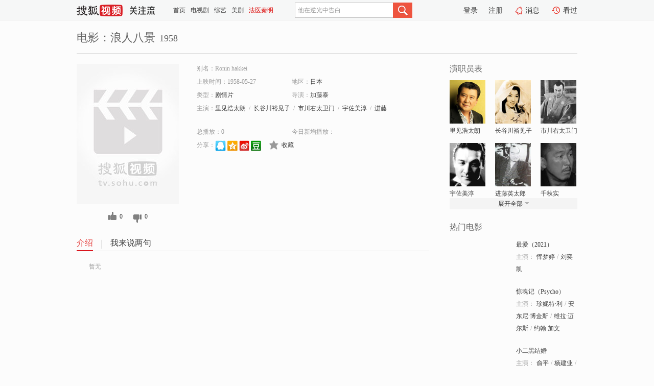

--- FILE ---
content_type: text/html;charset=UTF-8
request_url: https://tv.sohu.com/item/MTEyMDMxMA==.html
body_size: 4881
content:











 <!DOCTYPE html PUBLIC "-//W3C//DTD XHTML 1.0 Transitional//EN" "http://www.w3.org/TR/xhtml1/DTD/xhtml1-transitional.dtd">
<html>
<head>
<title>浪人八景-电影-高清视频在线观看-搜狐视频</title>
<meta http-equiv="Content-Type" content="text/html; charset=UTF-8">
<meta name="keywords" content="浪人八景,电影,高清视频,在线观看">
<meta name="description" content="搜狐视频为您提供关于(浪人八景)的高清视频在线观看、剧情内容介绍、以及周边的一切，包括(浪人八景)的图片、预告片、拍摄花絮、影讯、相关新闻及评论等。更多关于(浪人八景)的精彩内容，尽在搜狐视频。">
<meta http-equiv="Content-Type" content="text/html; charset=UTF-8">
<meta http-equiv="pragma" content="no-cache">
<meta http-equiv="cache-control" content="no-cache,must-revalidate">
<meta http-equiv="expires" content="0">
<meta name="robots" content="all" />
<meta property="og:url" content="https://tv.sohu.com/item/MTEyMDMxMA==.html"/>
<meta property="og:type" content="website"/>
<meta property="og:site_name" content="搜狐视频" />
<meta property="og:title" content="浪人八景" />
<meta property="og:description" content="暂无" />
<meta property="og:image" content="http://photocdn.sohu.com/kis/fengmian/1120/1120310/1120310_ver_big.jpg" />
<link type="image/x-icon" rel="shortcut icon"  href="//tv.sohu.com/favicon.ico" />
<link type="text/css" rel="stylesheet" href="//css.tv.itc.cn/global/global201302.css" />
<link type="text/css" rel="stylesheet" href="//css.tv.itc.cn/channel/nav_v1.css" />
<link type="text/css" rel="stylesheet" href="//assets.changyan.sohu.com/rs/prod_/sohucs.min-sohutv.v118.css" />
<link type="text/css" rel="stylesheet" href="//css.tv.itc.cn/search/search-movie.css" />
<script type="text/javascript">
	// 测试数据
	var vid="0";
	var nid = "";
	var pid ="0";
	var cover=""; 	
	var playlistId="0";
	var o_playlistId="";
    var cid="100";//一级分类id
	var subcid="100108";//二级分类id
	var osubcid="";//二级分类的唯一项
	var category="";
	var cateCode="";
	var pianhua = "";
	var tag = "";
	var tvid = "";
	var playerSpaceId = "";
	var kis_id="1120310";
	var filmType = "movie";
	var isFee = "0";
	var comment_c_flag="vp";
</script>
<script src="//js.tv.itc.cn/kao.js"></script>
<script src="//js.tv.itc.cn/dict.js"></script>
<script src="//js.tv.itc.cn/gg.seed.js"></script>
<script src="//js.tv.itc.cn/base/core/j_1.7.2.js"></script>
<script src="//tv.sohu.com/upload/static/star/g.js"></script>
<script src="//js.tv.itc.cn/site/search/movie/inc.js"></script>
<script type="text/javascript">
kao('pingback', function () {
	pingbackBundle.initHref({
		customParam : {
			 
				movie : {
				url : '//click.hd.sohu.com.cn/x.gif',
				type : ['extends'],
				stype:['workshow_movie'],
				col1:	function(config, el) {
					return el.getAttribute('pos') == null ? [''] : el.getAttribute('pos');
				},
				col2:	function(config, el) {
					return el.getAttribute('location') == null ? [''] : el.getAttribute('location');
				},
				col3:		function(config, el) {
								 var playsource=el.getAttribute('vv');
								 var vv='';
								 if(playsource=='sohutv'){
								 	vv='work_playpage_vv';
								 }else if(playsource=='work_starpage_vv' || playsource=='work_playpage_vv' || playsource=='work_search_vv' || playsource=='work_workpage_vv'){
								 	vv=playsource;
								 }else{
								 	vv='work_outer_vv';
								 }
								return vv;
						 },
				suv : 'cookie-SUV',
				p : 'passport',
				y : 'cookie-YYID',
				f : 'cookie-fuid',
				_ : 'stamp'
			}
	 
		}
	});
});

getHeaderFrag();
function getHeaderFrag() {
    // console.log("jinru")
    $.ajax({
        type:"GET",
        url:"/star/openkis/star/header",
        success:function(data){
            console.info(data);
            $("#fragHeader").html(data);
        },
        error:function(data){
            $("#fragHeader").html("");
            console.log("Error: "+data);
        }
    });
}

</script>

</head>
<body>
<br>
<!-- Start : areaTop -->
 <div class="areaTop" id="hd-navMiniBar" style="position: fixed; top: 0px; left: 0px; width: 100%; z-index: 999;">
     <div class="area clear" id = "fragHeader" onload =getHeaderFrag()>

     </div>
</div>
<style>
	#hd-fBox2,.hd-mUpload{display:none;}
	.areaTop .hd-hotWord{
		overflow: hidden;
		width:312px;
	}
</style>
<!-- End : areaTop -->
<div class="wrapper">
	<div class="movie-name area rel cfix">
		
		<h2 >电影：浪人八景<span>1958</span></h2>
	</div>
	<!-- Start : bodyer -->
	<div class="cfix area">
		<div class="movieL">
			<!-- Start : movie info -->
			<div class="cfix movie-info">
			  
			 
			
			
		    
		 	  
			
			
			
			    <div class="colL">
				<div class="movie-pic">
					
					
						<img lazysrc="//photocdn.sohu.com/kis/fengmian/1120/1120310/1120310_ver_big.jpg" width="200" height="275" src="//css.tv.itc.cn/channel/v2/index-images/default_v.svg" alt="浪人八景" />
					
				</div>
				<p class="ta-c">
				<a class="like" title="" href="#">0</a>
				<a class="unlike" title="" href="#">0</a>
				</p>
				</div>
				<div class="movie-infoR">
					<ul class="cfix mB20">
						<li class="w1"><span>别名：Ronin hakkei</span></li> 
						<li><span>上映时间：1958-05-27</span></li>
						
						<li><span>地区：</span><a href="//so.tv.sohu.com/list_p1100_p2_p3_u65e5_u672c_p4_p5_p6_p7_p8_p9.html" title="" target="_blank" pb-url="movie" pos="work_info" location="work_info_others" vv="work_search_vv">日本</a> </li>
						<li><span>类型：</span><a href="//so.tv.sohu.com/list_p1100_p2100108_p3_p4_p5_p6_p7_p8_p9.html" title="" target="_blank" pb-url="movie" pos="work_info" location="work_info_others" vv="work_search_vv">剧情片</a></li>
						<li><span>导演：</span><a href="//tv.sohu.com/star/NzkwODI2Xz8/Pw==.shtml" target="_blank" pb-url="movie" vv="work_starpage_vv" pos="work_info" location="work_info_others">加藤泰</a>   </li>
						
						
						
						  	
						 		
						  	
						 	 
						  
						<li class="w1"><span>主演：</span><a href="//tv.sohu.com/star/MzE2NTg4Xz8/Pz8/.shtml" target="_blank" pb-url="movie" vv="work_starpage_vv" pos="work_info" location="work_info_others">里见浩太朗</a><span class="mLR6">/</span><a href="//tv.sohu.com/star/OTQ0ODE3Xz8/Pz8/Pw==.shtml" target="_blank" pb-url="movie" vv="work_starpage_vv" pos="work_info" location="work_info_others">长谷川裕见子</a><span class="mLR6">/</span><a href="//tv.sohu.com/star/Nzg2MjU5Xz8/Pz8/Pw==.shtml" target="_blank" pb-url="movie" vv="work_starpage_vv" pos="work_info" location="work_info_others">市川右太卫门</a><span class="mLR6">/</span><a href="//tv.sohu.com/star/NTY3MjI2Xz8/Pz8=.shtml" target="_blank" pb-url="movie" vv="work_starpage_vv" pos="work_info" location="work_info_others">宇佐美淳</a><span class="mLR6">/</span><a href="//tv.sohu.com/star/NDM1MzVfPz8/Pz8=.shtml" target="_blank" pb-url="movie" vv="work_starpage_vv" pos="work_info" location="work_info_others">进藤英太郎</a></li>
						</ul>
						<ul class="cfix mB10">
                        <!--update 总播放：开始-->
                        <li><span>总播放：</span><em class="total-play"></em></li>
                        <!--update 总播放：结束-->
                        <!--update 今日新增播放：开始-->
                        <li><span>今日新增播放：</span><em class="today-play"></em></li>
                        <!--update 今日新增播放：结束-->
						
						<li class="w1 action">
                            <!--update 新版分享：开始-->
                            <div class="share cfix" style="width: auto">
                                <span>分享：</span><a title="" onclick="javascript:jump('mqq')" href="javascript:void(0)"><img width="21" height="21" alt="" src="//css.tv.itc.cn/search/images/qq.gif"></a>
                                <a title="" onclick="javascript:jump('qq')" href="javascript:void(0)"><img width="20" height="21" alt="" src="//css.tv.itc.cn/search/images/qzone.gif"></a>
                                <a title="" onclick="javascript:jump('weibosina')" href="javascript:void(0)"><img width="20" height="21" alt="" src="//css.tv.itc.cn/search/images/swb.gif"></a>
                                <a title="" onclick="javascript:jump('douban')" href="javascript:void(0)"><img width="20" height="21" alt="" src="//css.tv.itc.cn/search/images/db.gif"></a>
                            </div>
                            <!--update 新版分享：结束-->
							<div class="l actionR">
								<a href="" title="" class="ico-store">收藏</a>  
							</div>
						</li>
						</ul> 
						 
						 
						 <div class="cfix bot">
							
							
					 </div>
				</div>
			</div>
			<!-- End : movie info -->
			<!-- Start : tab -->
			<ul class="cfix movieTab">
				<li class="first on"><a href="#" title="">介绍</a></li>
				
				
				
				
				
				  <li><a href="#" title="">我来说两句</a></li>
				
				
			</ul>
			<!-- End : tab -->
			<!-- Start : modA -->
			<div class="movieCont mod">
			
				<p class="intro">
					<span class="full_intro" style="display:none">&nbsp;&nbsp;&nbsp;&nbsp;&nbsp;&nbsp;&nbsp;&nbsp;暂无</span>
					  
				      
				     
				      &nbsp;&nbsp;&nbsp;&nbsp;&nbsp;&nbsp;&nbsp;&nbsp;暂无  
				      
				    

				</p>
			
			</div>
			<!-- End : modA -->
			<!-- Start : modB -->
			
			<!-- End : modB -->
			<!-- Start : modC -->
			
			<!-- End : modC -->
			<!-- Start : modD -->
			
			<!-- End : modD -->
			<!-- Start : modE -->
			
					 
			
			

		 
			<div class="mod comment" style="display:none">
			<!--  <div id="SOHUCS" sid="" oid="" style="width: 100%; height: auto;"></div>-->
			<div id="SOHUCS"></div>
			</div>
			 
			</div> 
		  
			<!-- End : modE -->
		<div class="movieR">
		 
			<!-- Start : cast -->
			<div class="mod cast">
			
				<div class="mod-tit">
					<h4>演职员表</h4>
				</div>
				<ul class="cfix">
				  
				  	
				 		
				  	
				 	 
				  
					
					<!--   -->
				           
					<li>
						<div class="pic"><a href="//tv.sohu.com/star/MzE2NTg4Xz8/Pz8/.shtml" title="里见浩太朗" target="_blank" pb-url="movie" pos="work_cast" vv="work_starpage_vv"><img lazysrc="//photocdn.sohu.com/kistar/fengmian/316/316588/316588_ver_small.jpg" src="//css.tv.itc.cn/channel/v2/index-images/default_v.svg" width="70" height="85" alt="里见浩太朗" /></a></div>
						<p><a href="//tv.sohu.com/star/MzE2NTg4Xz8/Pz8/.shtml" target="_blank" title="里见浩太朗" pb-url="movie" pos="work_cast" vv="work_starpage_vv">里见浩太朗</a></p><p><span title=""></span></p>
					</li>
					
					<!--   -->
				           
					<li>
						<div class="pic"><a href="//tv.sohu.com/star/OTQ0ODE3Xz8/Pz8/Pw==.shtml" title="长谷川裕见子" target="_blank" pb-url="movie" pos="work_cast" vv="work_starpage_vv"><img lazysrc="//photocdn.sohu.com/kistar/fengmian/944/944817/944817_ver_small.jpg" src="//css.tv.itc.cn/channel/v2/index-images/default_v.svg" width="70" height="85" alt="长谷川裕见子" /></a></div>
						<p><a href="//tv.sohu.com/star/OTQ0ODE3Xz8/Pz8/Pw==.shtml" target="_blank" title="长谷川裕见子" pb-url="movie" pos="work_cast" vv="work_starpage_vv">长谷川裕见子</a></p><p><span title=""></span></p>
					</li>
					
					<!--   -->
				           
					<li>
						<div class="pic"><a href="//tv.sohu.com/star/Nzg2MjU5Xz8/Pz8/Pw==.shtml" title="市川右太卫门" target="_blank" pb-url="movie" pos="work_cast" vv="work_starpage_vv"><img lazysrc="//photocdn.sohu.com/kistar/fengmian/786/786259/786259_ver_small.jpg" src="//css.tv.itc.cn/channel/v2/index-images/default_v.svg" width="70" height="85" alt="市川右太卫门" /></a></div>
						<p><a href="//tv.sohu.com/star/Nzg2MjU5Xz8/Pz8/Pw==.shtml" target="_blank" title="市川右太卫门" pb-url="movie" pos="work_cast" vv="work_starpage_vv">市川右太卫门</a></p><p><span title=""></span></p>
					</li>
					
					<!--    <li class="clear"></li>-->
				            <li class="clear"></li>
					<li>
						<div class="pic"><a href="//tv.sohu.com/star/NTY3MjI2Xz8/Pz8=.shtml" title="宇佐美淳" target="_blank" pb-url="movie" pos="work_cast" vv="work_starpage_vv"><img lazysrc="//photocdn.sohu.com/kistar/fengmian/567/567226/567226_ver_small.jpg" src="//css.tv.itc.cn/channel/v2/index-images/default_v.svg" width="70" height="85" alt="宇佐美淳" /></a></div>
						<p><a href="//tv.sohu.com/star/NTY3MjI2Xz8/Pz8=.shtml" target="_blank" title="宇佐美淳" pb-url="movie" pos="work_cast" vv="work_starpage_vv">宇佐美淳</a></p><p><span title=""></span></p>
					</li>
					
					<!--   -->
				           
					<li>
						<div class="pic"><a href="//tv.sohu.com/star/NDM1MzVfPz8/Pz8=.shtml" title="进藤英太郎" target="_blank" pb-url="movie" pos="work_cast" vv="work_starpage_vv"><img lazysrc="//photocdn.sohu.com/kistar/fengmian/43/43535/43535_ver_small.jpg" src="//css.tv.itc.cn/channel/v2/index-images/default_v.svg" width="70" height="85" alt="进藤英太郎" /></a></div>
						<p><a href="//tv.sohu.com/star/NDM1MzVfPz8/Pz8=.shtml" target="_blank" title="进藤英太郎" pb-url="movie" pos="work_cast" vv="work_starpage_vv">进藤英太郎</a></p><p><span title=""></span></p>
					</li>
					
					<!--   -->
				           
					<li>
						<div class="pic"><a href="//tv.sohu.com/star/MjMzMTlfPz8/.shtml" title="千秋实" target="_blank" pb-url="movie" pos="work_cast" vv="work_starpage_vv"><img lazysrc="//photocdn.sohu.com/kistar/fengmian/23/23319/23319_ver_small.jpg" src="//css.tv.itc.cn/channel/v2/index-images/default_v.svg" width="70" height="85" alt="千秋实" /></a></div>
						<p><a href="//tv.sohu.com/star/MjMzMTlfPz8/.shtml" target="_blank" title="千秋实" pb-url="movie" pos="work_cast" vv="work_starpage_vv">千秋实</a></p><p><span title=""></span></p>
					</li>
					  
					
					
					 <li class="clear hide"></li>
                	<li class="hide">
                    <div class="pic"><a href="//tv.sohu.com/star/MTY5NTVfPz8/.shtml" title="藤田进" target="_blank" pb-url="movie" pos="work_cast" vv="work_starpage_vv"><img lazysrc="//photocdn.sohu.com/kistar/fengmian/16/16955/16955_ver_small.jpg" src="//css.tv.itc.cn/channel/v2/index-images/default_v.svg" width="70" height="85" alt="藤田进" /></a></div>
						<p><a href="//tv.sohu.com/star/MTY5NTVfPz8/.shtml" target="_blank" title="藤田进" pb-url="movie" pos="work_cast" vv="work_starpage_vv">藤田进</a></p><p><span title=""></span></p>
					</li>
                     
					
                	<li class="hide">
                    <div class="pic"><a href="//tv.sohu.com/star/MzI0MDlfPz8/.shtml" title="志村乔" target="_blank" pb-url="movie" pos="work_cast" vv="work_starpage_vv"><img lazysrc="//photocdn.sohu.com/kistar/fengmian/32/32409/32409_ver_small.jpg" src="//css.tv.itc.cn/channel/v2/index-images/default_v.svg" width="70" height="85" alt="志村乔" /></a></div>
						<p><a href="//tv.sohu.com/star/MzI0MDlfPz8/.shtml" target="_blank" title="志村乔" pb-url="movie" pos="work_cast" vv="work_starpage_vv">志村乔</a></p><p><span title=""></span></p>
					</li>
                     
					
                	<li class="hide">
                    <div class="pic"><a href="//tv.sohu.com/star/NzYyMzA4Xz8/Pz8/.shtml" title="阿部九州男" target="_blank" pb-url="movie" pos="work_cast" vv="work_starpage_vv"><img lazysrc="//photocdn.sohu.com/kistar/fengmian/762/762308/762308_ver_small.jpg" src="//css.tv.itc.cn/channel/v2/index-images/default_v.svg" width="70" height="85" alt="阿部九州男" /></a></div>
						<p><a href="//tv.sohu.com/star/NzYyMzA4Xz8/Pz8/.shtml" target="_blank" title="阿部九州男" pb-url="movie" pos="work_cast" vv="work_starpage_vv">阿部九州男</a></p><p><span title=""></span></p>
					</li>
                     
					 <li class="clear hide"></li>
                	<li class="hide">
                    <div class="pic"><a href="//tv.sohu.com/star/NzkwODI2Xz8/Pw==.shtml" title="加藤泰" target="_blank" pb-url="movie" pos="work_cast" vv="work_starpage_vv"><img lazysrc="//photocdn.sohu.com/kistar/fengmian/790/790826/790826_ver_small.jpg" src="//css.tv.itc.cn/channel/v2/index-images/default_v.svg" width="70" height="85" alt="加藤泰" /></a></div>
						<p><a href="//tv.sohu.com/star/NzkwODI2Xz8/Pw==.shtml" target="_blank" title="加藤泰" pb-url="movie" pos="work_cast" vv="work_starpage_vv">加藤泰</a></p><p><span title="导演">导演</span></p>
					</li>
                       
                     
				</ul>
				<div class="mod-more"><a href="#" title="" class="arr-down" pos="work_cast" vv="work_starpage_vv">展开全部</a></div>
			
			</div>
			<!-- End : cast -->
			<!-- Start : serial -->
			<div class="mod serial">
				<div class="mod-tit">
					
				</div>
				<ul class="list-movie">
				
				 
				 	
				 	
				 	
				 	
				 
					
					
				</ul>
				
				
			</div>
			<!-- End : serial -->
			<!-- Start : recommend -->
			<div class="mod recommend">
				<div class="mod-tit">
				<h4>热门电影</h4>
				</div>
					<ul class="list-movie"></ul>
				 
			</div>
			<!-- End : recommend -->
			<!-- Start : sort -->
			<div class="mod sort">
			</div>
			<!-- End : sort -->
			<div class="mod soMovie">
				<form action="" method="post" id="sFormB" autocomplete="off" name="sFormB" onsubmit="return searchFormA('sKeyB');"><input type="text" value="" id="sKeyB" class="input" /><input type="submit" value="" class="btn-soMovie" />
				</form>
			</div>
		</div>
	</div>
<!-- End : content -->
</div>
 

<!-- End:content -->
    


<span id="footerFrag" onload="getFootererFrag()"></span>

<script>
    getFootererFrag();
    function getFootererFrag() {
        docWrite = document.write;
        document.write = function( text ){
            console.log(text);
            var elements = document.getElementsByClassName("now_year");
            Array.prototype.forEach.call(elements, function (element) {
                element.innerHTML = text;
            });
        };
        $.ajax({
            type:"GET",
            url:"/star/openkis/star/footer",
            async : true,
            success:function(result){
                console.info(result);
                $("#footerFrag").html(result);
                //  还原
                document.write = docWrite;
            },
            error:function(result){
                $("#footerFrag").html("");
                console.log("Error: "+result);
            }
        });


    };
</script>
 <script>
    messagebus.publish('core.loaded_end');
(function(){function a(){var a=/win/i.test(navigator.userAgent);if(a)if(typeof window.ActiveXObject=="function")try{var b=new ActiveXObject("SoHuVA.SoHuDector.1");b.StartSoHuVA()}catch(c){}else{function d(){var a=navigator.plugins||[];for(var b=0,c;c=a[b];b++)if(/npifox/i.test(c.description))return!0;return!1}if(d()){var e=document.getElementById("embed_ifox");if(!e){var f=document.createElement("div");f.style.cssText="position:absolute;zIndex:-1;height:1px",f.innerHTML='<embed id="embed_ifox" type="application/ifox-plugin" width="0" height="0"></embed>',document.body&&(document.body.insertBefore(f,document.body.firstChild),e=document.getElementById("embed_ifox"))}try{e.RunSohuVA()}catch(c){}}}}var b=window._IFoxContext||(window._IFoxContext={});b.isCalled||(b.isCalled=!0,setTimeout(function(){a()},2e3))})()
</script>

<!-- Begin New PV --> 
<script type="text/javascript" src="//tv.sohu.com/upload/static/global/hdpv.js"></script>
<!-- End New PV --> 

<!-- Begin PVInsight --> 
<script type="text/javascript" language="javascript" src="//a1.itc.cn/pv/js/spv.1305141919.js"></script>
 <!-- End PVInsight --> 
</body>
</html>


--- FILE ---
content_type: text/html;charset=UTF-8
request_url: https://score.my.tv.sohu.com/digg/get.do?type=327&vid=1120310&callback=jQuery17207133387032760778_1768774304269&_=1768774316346
body_size: 123
content:
jQuery17207133387032760778_1768774304269({"vid":1120310,"downCount":0,"statusText":"success but not exists","upCount":0,"pid":-1,"tvid":1120310,"type":327,"status":200})

--- FILE ---
content_type: text/javascript; charset=utf-8
request_url: https://hui.sohu.com/mum/ipqueryjp?callback=jsonp1768774303831&cookie=1768774304089&platform_source=pc&_=1768774303832
body_size: 28
content:
typeof jsonp1768774303831 === 'function' && jsonp1768774303831({
  "ext_ip": "3.138.197.127",
  "urls": []
});

--- FILE ---
content_type: text/plain;charset=UTF-8
request_url: https://v4.passport.sohu.com/i/cookie/common?callback=passport4015_cb1768774316173&dfp=1768774316209&_=1768774316209
body_size: -298
content:
passport4015_cb1768774316173({"body":"","message":"Success","status":200})